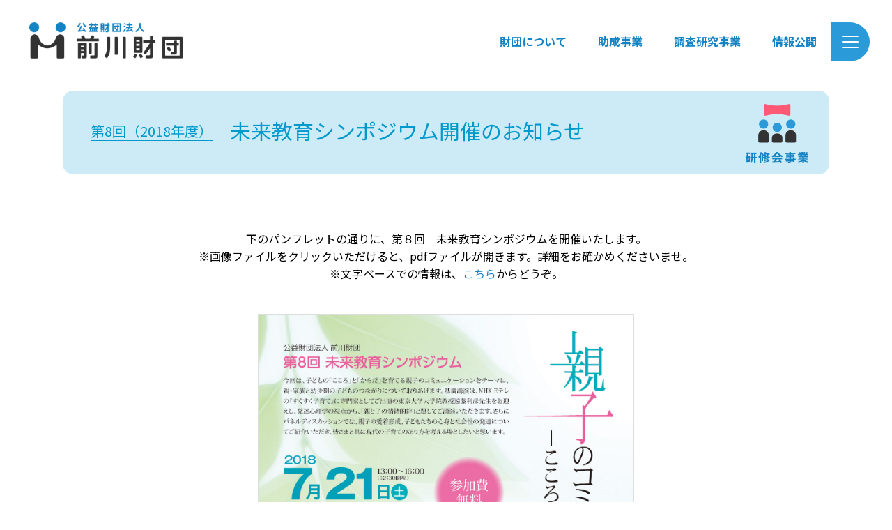

--- FILE ---
content_type: text/html; charset=UTF-8
request_url: https://www.mayekawafoundation.org/seminar/seminar_201807.html
body_size: 33180
content:
<!DOCTYPE html>
<html>
<head>
<meta http-equiv="content-type" content="text/html; charset=UTF-8">
  <meta http-equiv="content-language" content="ja">
  <meta name="description" content="前川財団は、未来をつくる教育の研究と創意に富んだ教育実践を支援する事業を行っております。">
  <title>　第8回（2018年度） | 公益財団法人  前川財団</title>
  <link rel="stylesheet" type="text/css" href="https://www.mayekawafoundation.org/include/css2/reset.css?1768631079" />
  <link rel="stylesheet" type="text/css" href="https://www.mayekawafoundation.org/include/css2/style.css?1768631079" />
  	<link rel="stylesheet" type="text/css" href="https://www.mayekawafoundation.org/include/css2/menu.css?1768631079" />
    
  <meta name="viewport" content="width=device-width,initial-scale=1">
  <link rel="stylesheet" href="https://use.fontawesome.com/releases/v5.5.0/css/all.css" integrity="sha384-B4dIYHKNBt8Bc12p+WXckhzcICo0wtJAoU8YZTY5qE0Id1GSseTk6S+L3BlXeVIU" crossorigin="anonymous">
  <script type="text/javascript" src="https://www.mayekawafoundation.org/include/js2/jquery-3.7.1.min.js"></script>
  <script type="text/javascript" src="https://www.mayekawafoundation.org/include/js2/menu.js?1768631079"></script>
  <script type="text/javascript" src="https://www.mayekawafoundation.org/include/js2/scroll.js?1768631079"></script>
  <script>
  function sub_mit(js1){
    if(js1 == 'page01'){
      if(document.userForm.id.value == ""){
        window.alert('「ユーザーID」が入力されていません');
      }else if(document.userForm.pass.value == ""){
        window.alert('「パスワード」が入力されていません');
      }else{
        document.userForm.fl.value = js1;
        document.userForm.submit();
      }
    }else{
      document.userForm.fl.value = js1;
      document.userForm.submit();
    }
  }
  </script>
  <meta name='robots' content='max-image-preview:large' />
	<style>img:is([sizes="auto" i], [sizes^="auto," i]) { contain-intrinsic-size: 3000px 1500px }</style>
	<link rel='stylesheet' id='wp-block-library-css' href='https://www.mayekawafoundation.org/Cw7NuMsj9e/wp-includes/css/dist/block-library/style.min.css' type='text/css' media='all' />
<style id='classic-theme-styles-inline-css' type='text/css'>
/*! This file is auto-generated */
.wp-block-button__link{color:#fff;background-color:#32373c;border-radius:9999px;box-shadow:none;text-decoration:none;padding:calc(.667em + 2px) calc(1.333em + 2px);font-size:1.125em}.wp-block-file__button{background:#32373c;color:#fff;text-decoration:none}
</style>
<style id='global-styles-inline-css' type='text/css'>
:root{--wp--preset--aspect-ratio--square: 1;--wp--preset--aspect-ratio--4-3: 4/3;--wp--preset--aspect-ratio--3-4: 3/4;--wp--preset--aspect-ratio--3-2: 3/2;--wp--preset--aspect-ratio--2-3: 2/3;--wp--preset--aspect-ratio--16-9: 16/9;--wp--preset--aspect-ratio--9-16: 9/16;--wp--preset--color--black: #000000;--wp--preset--color--cyan-bluish-gray: #abb8c3;--wp--preset--color--white: #ffffff;--wp--preset--color--pale-pink: #f78da7;--wp--preset--color--vivid-red: #cf2e2e;--wp--preset--color--luminous-vivid-orange: #ff6900;--wp--preset--color--luminous-vivid-amber: #fcb900;--wp--preset--color--light-green-cyan: #7bdcb5;--wp--preset--color--vivid-green-cyan: #00d084;--wp--preset--color--pale-cyan-blue: #8ed1fc;--wp--preset--color--vivid-cyan-blue: #0693e3;--wp--preset--color--vivid-purple: #9b51e0;--wp--preset--gradient--vivid-cyan-blue-to-vivid-purple: linear-gradient(135deg,rgba(6,147,227,1) 0%,rgb(155,81,224) 100%);--wp--preset--gradient--light-green-cyan-to-vivid-green-cyan: linear-gradient(135deg,rgb(122,220,180) 0%,rgb(0,208,130) 100%);--wp--preset--gradient--luminous-vivid-amber-to-luminous-vivid-orange: linear-gradient(135deg,rgba(252,185,0,1) 0%,rgba(255,105,0,1) 100%);--wp--preset--gradient--luminous-vivid-orange-to-vivid-red: linear-gradient(135deg,rgba(255,105,0,1) 0%,rgb(207,46,46) 100%);--wp--preset--gradient--very-light-gray-to-cyan-bluish-gray: linear-gradient(135deg,rgb(238,238,238) 0%,rgb(169,184,195) 100%);--wp--preset--gradient--cool-to-warm-spectrum: linear-gradient(135deg,rgb(74,234,220) 0%,rgb(151,120,209) 20%,rgb(207,42,186) 40%,rgb(238,44,130) 60%,rgb(251,105,98) 80%,rgb(254,248,76) 100%);--wp--preset--gradient--blush-light-purple: linear-gradient(135deg,rgb(255,206,236) 0%,rgb(152,150,240) 100%);--wp--preset--gradient--blush-bordeaux: linear-gradient(135deg,rgb(254,205,165) 0%,rgb(254,45,45) 50%,rgb(107,0,62) 100%);--wp--preset--gradient--luminous-dusk: linear-gradient(135deg,rgb(255,203,112) 0%,rgb(199,81,192) 50%,rgb(65,88,208) 100%);--wp--preset--gradient--pale-ocean: linear-gradient(135deg,rgb(255,245,203) 0%,rgb(182,227,212) 50%,rgb(51,167,181) 100%);--wp--preset--gradient--electric-grass: linear-gradient(135deg,rgb(202,248,128) 0%,rgb(113,206,126) 100%);--wp--preset--gradient--midnight: linear-gradient(135deg,rgb(2,3,129) 0%,rgb(40,116,252) 100%);--wp--preset--font-size--small: 13px;--wp--preset--font-size--medium: 20px;--wp--preset--font-size--large: 36px;--wp--preset--font-size--x-large: 42px;--wp--preset--spacing--20: 0.44rem;--wp--preset--spacing--30: 0.67rem;--wp--preset--spacing--40: 1rem;--wp--preset--spacing--50: 1.5rem;--wp--preset--spacing--60: 2.25rem;--wp--preset--spacing--70: 3.38rem;--wp--preset--spacing--80: 5.06rem;--wp--preset--shadow--natural: 6px 6px 9px rgba(0, 0, 0, 0.2);--wp--preset--shadow--deep: 12px 12px 50px rgba(0, 0, 0, 0.4);--wp--preset--shadow--sharp: 6px 6px 0px rgba(0, 0, 0, 0.2);--wp--preset--shadow--outlined: 6px 6px 0px -3px rgba(255, 255, 255, 1), 6px 6px rgba(0, 0, 0, 1);--wp--preset--shadow--crisp: 6px 6px 0px rgba(0, 0, 0, 1);}:where(.is-layout-flex){gap: 0.5em;}:where(.is-layout-grid){gap: 0.5em;}body .is-layout-flex{display: flex;}.is-layout-flex{flex-wrap: wrap;align-items: center;}.is-layout-flex > :is(*, div){margin: 0;}body .is-layout-grid{display: grid;}.is-layout-grid > :is(*, div){margin: 0;}:where(.wp-block-columns.is-layout-flex){gap: 2em;}:where(.wp-block-columns.is-layout-grid){gap: 2em;}:where(.wp-block-post-template.is-layout-flex){gap: 1.25em;}:where(.wp-block-post-template.is-layout-grid){gap: 1.25em;}.has-black-color{color: var(--wp--preset--color--black) !important;}.has-cyan-bluish-gray-color{color: var(--wp--preset--color--cyan-bluish-gray) !important;}.has-white-color{color: var(--wp--preset--color--white) !important;}.has-pale-pink-color{color: var(--wp--preset--color--pale-pink) !important;}.has-vivid-red-color{color: var(--wp--preset--color--vivid-red) !important;}.has-luminous-vivid-orange-color{color: var(--wp--preset--color--luminous-vivid-orange) !important;}.has-luminous-vivid-amber-color{color: var(--wp--preset--color--luminous-vivid-amber) !important;}.has-light-green-cyan-color{color: var(--wp--preset--color--light-green-cyan) !important;}.has-vivid-green-cyan-color{color: var(--wp--preset--color--vivid-green-cyan) !important;}.has-pale-cyan-blue-color{color: var(--wp--preset--color--pale-cyan-blue) !important;}.has-vivid-cyan-blue-color{color: var(--wp--preset--color--vivid-cyan-blue) !important;}.has-vivid-purple-color{color: var(--wp--preset--color--vivid-purple) !important;}.has-black-background-color{background-color: var(--wp--preset--color--black) !important;}.has-cyan-bluish-gray-background-color{background-color: var(--wp--preset--color--cyan-bluish-gray) !important;}.has-white-background-color{background-color: var(--wp--preset--color--white) !important;}.has-pale-pink-background-color{background-color: var(--wp--preset--color--pale-pink) !important;}.has-vivid-red-background-color{background-color: var(--wp--preset--color--vivid-red) !important;}.has-luminous-vivid-orange-background-color{background-color: var(--wp--preset--color--luminous-vivid-orange) !important;}.has-luminous-vivid-amber-background-color{background-color: var(--wp--preset--color--luminous-vivid-amber) !important;}.has-light-green-cyan-background-color{background-color: var(--wp--preset--color--light-green-cyan) !important;}.has-vivid-green-cyan-background-color{background-color: var(--wp--preset--color--vivid-green-cyan) !important;}.has-pale-cyan-blue-background-color{background-color: var(--wp--preset--color--pale-cyan-blue) !important;}.has-vivid-cyan-blue-background-color{background-color: var(--wp--preset--color--vivid-cyan-blue) !important;}.has-vivid-purple-background-color{background-color: var(--wp--preset--color--vivid-purple) !important;}.has-black-border-color{border-color: var(--wp--preset--color--black) !important;}.has-cyan-bluish-gray-border-color{border-color: var(--wp--preset--color--cyan-bluish-gray) !important;}.has-white-border-color{border-color: var(--wp--preset--color--white) !important;}.has-pale-pink-border-color{border-color: var(--wp--preset--color--pale-pink) !important;}.has-vivid-red-border-color{border-color: var(--wp--preset--color--vivid-red) !important;}.has-luminous-vivid-orange-border-color{border-color: var(--wp--preset--color--luminous-vivid-orange) !important;}.has-luminous-vivid-amber-border-color{border-color: var(--wp--preset--color--luminous-vivid-amber) !important;}.has-light-green-cyan-border-color{border-color: var(--wp--preset--color--light-green-cyan) !important;}.has-vivid-green-cyan-border-color{border-color: var(--wp--preset--color--vivid-green-cyan) !important;}.has-pale-cyan-blue-border-color{border-color: var(--wp--preset--color--pale-cyan-blue) !important;}.has-vivid-cyan-blue-border-color{border-color: var(--wp--preset--color--vivid-cyan-blue) !important;}.has-vivid-purple-border-color{border-color: var(--wp--preset--color--vivid-purple) !important;}.has-vivid-cyan-blue-to-vivid-purple-gradient-background{background: var(--wp--preset--gradient--vivid-cyan-blue-to-vivid-purple) !important;}.has-light-green-cyan-to-vivid-green-cyan-gradient-background{background: var(--wp--preset--gradient--light-green-cyan-to-vivid-green-cyan) !important;}.has-luminous-vivid-amber-to-luminous-vivid-orange-gradient-background{background: var(--wp--preset--gradient--luminous-vivid-amber-to-luminous-vivid-orange) !important;}.has-luminous-vivid-orange-to-vivid-red-gradient-background{background: var(--wp--preset--gradient--luminous-vivid-orange-to-vivid-red) !important;}.has-very-light-gray-to-cyan-bluish-gray-gradient-background{background: var(--wp--preset--gradient--very-light-gray-to-cyan-bluish-gray) !important;}.has-cool-to-warm-spectrum-gradient-background{background: var(--wp--preset--gradient--cool-to-warm-spectrum) !important;}.has-blush-light-purple-gradient-background{background: var(--wp--preset--gradient--blush-light-purple) !important;}.has-blush-bordeaux-gradient-background{background: var(--wp--preset--gradient--blush-bordeaux) !important;}.has-luminous-dusk-gradient-background{background: var(--wp--preset--gradient--luminous-dusk) !important;}.has-pale-ocean-gradient-background{background: var(--wp--preset--gradient--pale-ocean) !important;}.has-electric-grass-gradient-background{background: var(--wp--preset--gradient--electric-grass) !important;}.has-midnight-gradient-background{background: var(--wp--preset--gradient--midnight) !important;}.has-small-font-size{font-size: var(--wp--preset--font-size--small) !important;}.has-medium-font-size{font-size: var(--wp--preset--font-size--medium) !important;}.has-large-font-size{font-size: var(--wp--preset--font-size--large) !important;}.has-x-large-font-size{font-size: var(--wp--preset--font-size--x-large) !important;}
:where(.wp-block-post-template.is-layout-flex){gap: 1.25em;}:where(.wp-block-post-template.is-layout-grid){gap: 1.25em;}
:where(.wp-block-columns.is-layout-flex){gap: 2em;}:where(.wp-block-columns.is-layout-grid){gap: 2em;}
:root :where(.wp-block-pullquote){font-size: 1.5em;line-height: 1.6;}
</style>
</head>
<body>
<div id="base" ontouchstart="">
<div id="subwrap">
<div id="subcnt">
<div class="subimg">
</div>
</div>
</div>


<div class="overlay"></div>
<script src="https://code.jquery.com/jquery-3.7.1.min.js" integrity="sha256-/JqT3SQfawRcv/BIHPThkBvs0OEvtFFmqPF/lYI/Cxo=" crossorigin="anonymous"></script>
<script>
	$(function(){
	  $('#hamburger').on('click',function(){
	    $('#hamburger').toggleClass("open");
	    $('.sitemap_area.stone').slideToggle();
	    $('.overlay').fadeToggle( 300 );
	    // 現在のbodyタグのoverflowスタイルを確認
	    if ($("body").css("overflow") === "hidden") {
	      // もしoverflowがhiddenなら、bodyのスタイルを元に戻す
	      $("body").css({ height: "", overflow: "" });
	    } else {
	      // そうでなければ、bodyにheight: 100%とoverflow: hiddenを設定し、スクロールを無効にする
	      $("body").css({ height: "100vh", overflow: "hidden" });
	    }
	  });
	});
</script>
<script>
$(function(){
	 $(".globalnavi li").hover(
    function () {
      // 下にスライドして表示
      // :not(:animated)をすることで連続してマウスオーバーしても連続して動作しなくなる
      $(".submenu_navigation:not(:animated)", this).slideDown();
    },
    // マウスオーバーを外したら上にスライドして非表示になる
    function () {
      $(".submenu_navigation", this).slideUp();
    }
  );
});
</script>
<script>
$(function() {
    var pos = $(".topmenu").offset().top;
    $(window).scroll(function () {
        if ($(this).scrollTop() > pos) {
            $(".topmenu").addClass("fixed");
        } else {
            $(".topmenu").removeClass("fixed");
        }
    });
});
</script>
<div class="topmenu">
	<div class="logo">
		<a href="https://www.mayekawafoundation.org/">
			<h1>
				<img src="https://www.mayekawafoundation.org/include/img2/toplogo.png" alt="前川財団は、未来をつくる教育の基礎研究と創意に富んだ教育研究と実践研究を支援する事業を行っております。">
			</h1>
		</a>
	</div>
	<div class="topmenu_right">
		<nav id="header_nav" class="header">
			<ul class="globalnavi">
				<li>
					<div class="globalnavi_title">
						<a href="https://www.mayekawafoundation.org/./about_us/">
							<span>財団について</span>
						</a>
					</div>
					<div class="submenu_navigation">
						<h2 class="submenu_title">
							財団について
						</h2>
						<ul class='submenu_hide'>
							<li>
								<a href='https://www.mayekawafoundation.org/about_us/overview.html'>
									前川財団の紹介
								</a>
							</li>
							<li>
								<a href='https://www.mayekawafoundation.org/about_us/greeting.html'>
									理事長挨拶
								</a>
							</li>
							<li>
								<a href='https://www.mayekawafoundation.org/about_us/access.html'>
									アクセスマップ
								</a>
							</li>
						</ul>
					</div><!--/.submenu_title-->
				</li>
				<li>
					<div class="globalnavi_title">
						<a href="https://www.mayekawafoundation.org/./grant/">
							<span>助成事業</span>
						</a>
					</div>
					<div class="submenu_navigation">
						<h2 class="submenu_title">
							助成事業
						</h2>
						<ul class='submenu_hide'>
							<li>
								<a href='https://www.mayekawafoundation.org/grant/youkou.html'>
									募集要項
								</a>
							</li>
							<li>
								<a href='https://www.mayekawafoundation.org/grant/senkou_list.html'>
									選考委員
								</a>
							</li>
							<li>
								<a href='https://www.mayekawafoundation.org/grant/app.html'>
									申請
								</a>
							</li>
							<li>
								<a href='https://www.mayekawafoundation.org/grant/kisoku.html'>
									助成金取扱規則
								</a>
							</li>
							<li>
								<a href='https://www.mayekawafoundation.org/grant/section.html'>
									助成金取扱区分表
								</a>
							</li>
							<li>
								<a href='https://www.mayekawafoundation.org/grant/track_record.html'>
									助成実績
								</a>
							</li>
							<li>
								<a href='https://www.mayekawafoundation.org/grant/grant_faq.html'>
									よくあるご質問
								</a>
							</li>
						</ul>
					</div><!--/.submenu_title-->
				</li>
				<li>
					<div class="globalnavi_title">
						<a href="https://www.mayekawafoundation.org/research/about_research.html">
							<span>調査研究事業</span>
						</a>
					</div>
					<div class="submenu_navigation">
						<h2 class="submenu_title">
							調査研究事業
						</h2>
						<ul class="submenu_hide">
							<li>
								<a href="https://www.mayekawafoundation.org/research/about_research.html">
									調査研究事業について
								</a>
							</li>
							<li>
								<a href="https://www.mayekawafoundation.org/research/rsc_plan_list.html">
									調査研究の計画
								</a>
							</li>
							<!-- <li>
								<a href="https://www.mayekawafoundation.org/research/about_research.html#">
									調査研究の成果
								</a>
							</li> -->
						</ul>
					</div><!--/.submenu_title-->
				</li>
				<li>
					<div class="globalnavi_title">
						<a href="https://www.mayekawafoundation.org/./disclosure/">
							<span>情報公開</span>
						</a>
					</div>
					<div class="submenu_navigation">
						<h2 class="submenu_title">
							情報公開
						</h2>
						<ul class='submenu_hide'>
							<li>
								<a href='https://www.mayekawafoundation.org/disclosure/article.html'>
									定款
								</a>
							</li>
							<li>
								<a href='https://www.mayekawafoundation.org/disclosure/list.html'>
									理事・監事・評議員
								</a>
							</li>
							<li>
								<a href='https://www.mayekawafoundation.org/disclosure/kitei.html'>
									役員等に対する報酬等
								</a>
							</li>
							<li>
								<a href='https://www.mayekawafoundation.org/disclosure/zaimu.html'>
									財務諸表等
								</a>
							</li>
							<li>
								<a href='https://www.mayekawafoundation.org/disclosure/plan.html'>
									事業計画・報告
								</a>
							</li>
							<li>
								<a href='https://www.mayekawafoundation.org/disclosure/applicability.html'>
									密接公益法人該当性
								</a>
							</li>
						</ul>
					</div><!--/.submenu_title-->
				</li>
			</ul>
		</nav><!--/#header_nav.header-->
	    <div id="hamburger">
	        <span></span>
	        <span></span>
	        <span></span>
	    </div>
		<div class="sitemap_area stone">
			<div class="flex">
				<div class="mypage_btn">
					<a href="https://www.mayekawafoundation.org/#top_login">
						助成マイページ
					</a>
				</div>
				<div class="top_search">
					<form role="search" method="get" id="searchform" class="searchform" action="https://www.mayekawafoundation.org/">
    <div>
        <label class="screen-reader-text" for="s"></label><!--
    ---><input type="text" value="" name="s" id="s" class="use_icon" placeholder="サイト内検索"/><!--
    ---><button id="searchsubmit"><img src="https://www.mayekawafoundation.org/include/img2/searchbtn.png"></button>
    </div>
</form>
				</div>
			</div>
			<ul id="header-menu">
				<li>
					<a href="https://www.mayekawafoundation.org/./about_us/">
						<span>財団について</span>
					</a>
					<ul class="sub-menu hide">
						<div>
							<li>
								<a href="https://www.mayekawafoundation.org/about_us/overview.html">
									前川財団の紹介
								</a>
							</li>
							<li>
								<a href="https://www.mayekawafoundation.org/about_us/greeting.html">
									理事長挨拶
								</a>
							</li>
							<li>
								<a href="https://www.mayekawafoundation.org/about_us/access.html">
									アクセスマップ
								</a>
							</li>
						</div>
					</ul>
				</li>
				<li>
					<a href="https://www.mayekawafoundation.org/./grant/">
						<span>助成事業</span>
					</a>
					<ul class="sub-menu hide">
						<div>
							<li>
								<a href="https://www.mayekawafoundation.org/grant/youkou.html">
									募集要項
								</a>
							</li>
							<li>
								<a href="https://www.mayekawafoundation.org/grant/senkou_list.html">
									選考委員
								</a>
							</li>
							<li>
								<a href="https://www.mayekawafoundation.org/grant/app.html">
									申請
								</a>
							</li>
							<li>
								<a href="https://www.mayekawafoundation.org/grant/kisoku.html">
									助成金取扱規則
								</a>
							</li>
							<li>
								<a href="https://www.mayekawafoundation.org/grant/section.html">
									助成金取扱区分表
								</a>
							</li>
							<li>
								<a href="https://www.mayekawafoundation.org/grant/track_record.html">
									助成実績
								</a>
							</li>
							<li>
								<a href="https://www.mayekawafoundation.org/grant/grant_faq.html">
									よくあるご質問
								</a>
							</li>
						</div>
					</ul>
				</li>
				<li>
					<a href="https://www.mayekawafoundation.org/research/about_research.html">
						調査研究事業
					</a>
					<ul class="sub-menu">
						<li>
							<a href="https://www.mayekawafoundation.org/research/about_research.html">
								調査研究事業について
							</a>
						</li>
						<li>
							<a href="https://www.mayekawafoundation.org/research/rsc_plan_list.html">
								調査研究の計画
							</a>
						</li>
						<!-- <li>
							<a href="https://www.mayekawafoundation.org/research/about_research.html#">
								調査研究の成果
							</a>
						</li> -->
					</ul>
				</li>
				<li>
					<a href="https://www.mayekawafoundation.org/./disclosure/">
						<span>情報公開</span>
					</a>
					<ul class="sub-menu hide">
						<div>
							<li>
								<a href="https://www.mayekawafoundation.org/disclosure/article.html">
									定款
								</a>
							</li>
							<li>
								<a href="https://www.mayekawafoundation.org/disclosure/list.html">
									理事・監事・評議員
								</a>
							</li>
							<li>
								<a href="https://www.mayekawafoundation.org/disclosure/kitei.html">
									役員等に対する報酬等
								</a>
							</li>
							<li>
								<a href="https://www.mayekawafoundation.org/disclosure/zaimu.html">
									財務諸表等
								</a>
							</li>
							<li>
								<a href="https://www.mayekawafoundation.org/disclosure/plan.html">
									事業計画・報告
								</a>
							</li>
							<li>
								<a href="https://www.mayekawafoundation.org/disclosure/applicability.html">
									密接公益法人該当性
								</a>
							</li>
						</div>
					</ul>
				</li>
				<li>
					<a href="https://www.mayekawafoundation.org/seminar/about_seminar.html">
						これまでの活動
					</a>
					<ul class="sub-menu">
						<li>
							<a href="https://www.mayekawafoundation.org/seminar/about_seminar.html">
								研修会事業について
							</a>
						</li>
						<li>
							<a href="https://www.mayekawafoundation.org/seminar/about_seminar.html#cat1">
								講演集
							</a>
						</li>
						<li>
							<a href="https://www.mayekawafoundation.org/seminar/about_seminar.html#cat2">
								シンポジウム・セミナー
							</a>
						</li>
					</ul>
				</li>
				<li>
					<a>
						その他
					</a>
					<ul class="sub-menu">
						<li>
							<a href="https://www.mayekawafoundation.org/system/">
								助成事業マイページ
							</a>
						</li>
						<li>
							<a href="https://www.mayekawafoundation.org/news/">
								お知らせ
							</a>
						</li>
						<li>
							<a href="https://www.mayekawafoundation.org/other/privacy_policy.html">
								プライバシーポリシー
							</a>
						</li>
						<li>
							<a href="https://www.mayekawafoundation.org/en/about_us.html">
								English Website
							</a>
						</li>
					</ul>
				</li>
			</ul><!--/#header-menu-->
		</div><!--/.sitemap_area-->
	</div><!--/.topmenu_right-->
</div><!--/.topmenu-->


<style>
.titlebox {
    background-image: url(https://www.mayekawafoundation.org/include/img2/header_seminar.png);
}
</style>

<table class="container  ">
<tr>
<td class="main" id="main">
    <div class="mainwrap">
        <!-- main start -->
        <div id="breadcrumb"><ul><li ><a href="https://www.mayekawafoundation.org/" class="home"><span>HOME</span></a></li><li><a href="https://www.mayekawafoundation.org/./seminar/"><span>研修会事業</span></a></li><li><span>　第8回（2018年度）</span></li></ul><div class="clear"></div></div>
        <div class="contents">
            <div class="renewal titlebox">
<h2><span class="title_l">第8回（2018年度）</span>未来教育シンポジウム開催のお知らせ</h2>
</div>

<div class="hide_old titlebox">
<h2>第8回　未来教育シンポジウム開催のお知らせ</h2>
<div class="bottom_line"></div>
</div>

<div class="box seminar">
<p>下のパンフレットの通りに、第８回　未来教育シンポジウムを開催いたします。<br/>
※画像ファイルをクリックいただけると、pdfファイルが開きます。詳細をお確かめくださいませ。<br/>※文字ベースでの情報は、<a href="#seminar">こちら</a>からどうぞ。<br/><br/></p>
<div id="pamphlet">
	<a href="https://www.mayekawafoundation.org/images/2018/04/8th_pamphlet.pdf" target="_blank" rel="noopener">
	<img src="https://www.mayekawafoundation.org/images/2018/04/8th_sympo.jpg" alt="第８回未来教育シンポジウム パンフレット"  />
	</a>
</div>
<table id="seminar" class="tbl">
	<tr><th colspan="2" id="sem_title" class="seminar_title">第8回　未来教育シンポジウム<br />親子のコミュニケーション-こころとからだを育む-</th></tr>
	<tr><td colspan="2" id="sem_end">参加申込受付は、終了しました。</td></tr>
	<tr>
	<th width="100">日時</th>
	<td>2018年7月21日(土)　13:00～16:00</td>
	</tr>
	<tr>
	<th>場所</th>
	<td><strong>清澄庭園内 大正記念館</strong><br />〒135-0024 東京都江東区清澄３丁目３－９　[<a target="_blank" href="https://goo.gl/maps/2gGjyzdMCk52" rel="noopener">地図</a>]</td>
	</tr>
	<tr>
	<th>定員</th>
	<td>100名</td>
	</tr>
	<tr>
	<th>参加費</th>
	<td>無料</td>
	</tr>
	<tr>
	<th>申込方法</th>
	<td>参加申し込みは、WebフォームまたはFAXにてお受けいたします。<br /><span class="dis_link">こちら</span><!-- a href="[weburl]/form/20180721.html">こちら</a -->よりお申込みください。
	<br/>※参加申込書にご記入いただきました個人情報については、セミナーの参加確認のご連絡と、本セミナーの案内に利用します。</td>
	</tr>
	<tr>
	<th>申込締切</th>
	<td>2018年7月13日(金)</td>
	</tr>
	<tr>
	<th>申込宛先</th>
	<td>Webフォーム:<span class="dis_link" style="word-break: break-all;">https://www.mayekawafoundation.org/form/20180721.html</span><!-- a href="[weburl]/form/20180721.html" >[weburl]/form/20180721.html</a -->
<br />FAX 03-5639-1140</td>
	</tr>
</table>
</div>

		</div>
    <!-- main end -->
    </div>
</td>

</tr>
</table>



</div> <!--base-->

<!-- <div id="facebook_rps">
<a href="https://www.facebook.com/mayekawafoundation/"><img src="https://www.mayekawafoundation.org/include/img2/facebook.jpg"></a>
</div> -->
<div class="footer">
	<div class="footer_wrap">
		<div class="footer_logo">
			<div class="flex_start">
<!--				<a href="https://www.mayekawafoundation.org">-->
				<a href="https://www.mayekawafoundation.org">
					<img src="https://www.mayekawafoundation.org/include/img2/toplogo.png" alt="公益法人　前川財団" class="logo">
				</a>
			</div>
		</div>
		<div class="sitemap_wrap">
			<div class="sitemap_area">
				
				<div class="FooterMenu_renewal">
					<ul>
						<li class="rps_off"><a href="https://www.mayekawafoundation.org/./about_us/"><span>財団について</span></a><ul class="sub-menu hide"><div><li><a href="https://www.mayekawafoundation.org/about_us/overview.html">前川財団の紹介</a></li><li><a href="https://www.mayekawafoundation.org/about_us/greeting.html">理事長挨拶</a></li><li><a href="https://www.mayekawafoundation.org/about_us/access.html">アクセスマップ</a></li></div></ul></li>
						<li class="rps_off"><a href="https://www.mayekawafoundation.org/./grant/"><span>助成事業</span></a><ul class="sub-menu hide"><div><li><a href="https://www.mayekawafoundation.org/grant/youkou.html">募集要項</a></li><li><a href="https://www.mayekawafoundation.org/grant/senkou_list.html">選考委員</a></li><li><a href="https://www.mayekawafoundation.org/grant/app.html">申請</a></li><li><a href="https://www.mayekawafoundation.org/grant/kisoku.html">助成金取扱規則</a></li><li><a href="https://www.mayekawafoundation.org/grant/section.html">助成金取扱区分表</a></li><li><a href="https://www.mayekawafoundation.org/grant/track_record.html">助成実績</a></li><li><a href="https://www.mayekawafoundation.org/grant/grant_faq.html">よくあるご質問</a></li></div></ul></li>
						<li class="rps_off"><a href="https://www.mayekawafoundation.org/research/about_research.html">調査研究事業</a>
							<ul class="sub-menu">
								<li><a href="https://www.mayekawafoundation.org/research/about_research.html">調査研究事業について</a></li>
								<li><a href="https://www.mayekawafoundation.org/research/rsc_plan_list.html">調査研究の計画</a></li>
								<!-- <li><a href="https://www.mayekawafoundation.org/research/about_research.html#plan">調査研究の成果</a></li> -->
							</ul>
						</li>
						<li class="rps_off"><a href="https://www.mayekawafoundation.org/./disclosure/"><span>情報公開</span></a><ul class="sub-menu hide"><div><li><a href="https://www.mayekawafoundation.org/disclosure/article.html">定款</a></li><li><a href="https://www.mayekawafoundation.org/disclosure/list.html">理事・監事・評議員</a></li><li><a href="https://www.mayekawafoundation.org/disclosure/kitei.html">役員等に対する報酬等</a></li><li><a href="https://www.mayekawafoundation.org/disclosure/zaimu.html">財務諸表等</a></li><li><a href="https://www.mayekawafoundation.org/disclosure/plan.html">事業計画・報告</a></li><li><a href="https://www.mayekawafoundation.org/disclosure/applicability.html">密接公益法人該当性</a></li></div></ul></li>
						<li class="rps_off"><a href="https://www.mayekawafoundation.org/seminar/about_seminar.html">これまでの活動</a>
							<ul class="sub-menu">
								<li><a href="https://www.mayekawafoundation.org/seminar/about_seminar.html">研修会事業について</a></li>
								<li><a href="https://www.mayekawafoundation.org/seminar/about_seminar.html#cat1">講演集</a></li>
								<li><a href="https://www.mayekawafoundation.org/seminar/about_seminar.html#cat2">シンポジウム・セミナー</a></li>
							</ul>
						</li>
						<li><a class="rps_off">その他</a>
							<ul class="sub-menu">
								<li><a href="https://www.mayekawafoundation.org/#top_login">助成事業マイページ</a></li>
								<li><a href="https://www.mayekawafoundation.org/news/">お知らせ</a></li>
								<li><a href="https://www.mayekawafoundation.org/other/privacy_policy.html">プライバシーポリシー</a></li>
								<li><a href="https://www.mayekawafoundation.org/en/about_us.html">English Website</a></li>
							</ul>
						</li>
						<li>
							<table class="signature">
								<tr>
									<td class="logo">公益財団法人 前川財団</td>
								</tr>
								<tr>
									<td>〒135-0046　東京都江東区牡丹2-4-1<br>
									TEL：03-5639-1140</td>
								</tr>
							</table>

							<div class="btn_contact link_btn">
								<a href="https://www.mayekawafoundation.org/inquiry/inquiry_index.html">
									お問い合わせ
								</a>
							</div>
						</li>
					</ul>
				</div>

				<div class="copyright">Copyright © MAYEKAWA FOUNDATION All Rights Reserved.</div>
			</div>
		</div>
	</div>
</div>

<script type="speculationrules">
{"prefetch":[{"source":"document","where":{"and":[{"href_matches":"\/*"},{"not":{"href_matches":["\/Cw7NuMsj9e\/wp-*.php","\/Cw7NuMsj9e\/wp-admin\/*","\/images\/*","\/Cw7NuMsj9e\/wp-content\/*","\/Cw7NuMsj9e\/wp-content\/plugins\/*","\/Cw7NuMsj9e\/wp-content\/themes\/mayekawa\/*","\/*\\?(.+)"]}},{"not":{"selector_matches":"a[rel~=\"nofollow\"]"}},{"not":{"selector_matches":".no-prefetch, .no-prefetch a"}}]},"eagerness":"conservative"}]}
</script>
<script type="text/javascript" src="https://www.mayekawafoundation.org/include/js/jquery/jquery-migrate.min.js" id="jquery-migrate-js"></script>
</body>
</html>
<!-- footerですよ！ -->

--- FILE ---
content_type: text/css
request_url: https://www.mayekawafoundation.org/include/css2/style.css?1768631079
body_size: 40737
content:
@charset "utf-8";

/*@import url("font.css");*/
@import url('https://fonts.googleapis.com/css2?family=Noto+Sans+JP:wght@300;400;700&display=swap');
body{
    margin: 0px;
    font-family: 'Noto Sans CJK JP',Arial,"メイリオ", Meiryo, "ＭＳ Ｐゴシック", Osaka, "ヒラギノ角ゴ Pro W3", "Hiragino Kaku Gothic Pro", serif;
    font-weight: normal;
	line-height: 1.6em;
}
.clear{
    clear:both;
}
.left {
    float:left;
}
.right{
    float: right;
}

body img {
	/* width: 50%; */
	max-width: 50%;
	height: auto;
}

*, ::after, ::before {
    box-sizing: border-box;
}

input::placeholder, textarea::placeholder {
	color: #8191a6;
}

.hide_old {
	display: none;
}

.rps_on {
	display: none;
}

.footer {
    /* background-color: #005AB3; */
	font-size: 14px;
}

a {
	text-decoration: none;
	color: #000000;
}

.container a:hover, .container a:visited {
	text-decoration: underline;
	color: #000000;
}
.footer a:hover, .footer a:visited {
	text-decoration: underline;
	color: #366480;
}
.link_btn a:hover, .link_btn a:visited,
		.link_btn_l a:hover, .link_btn_l a:visited {
	text-decoration: none;
}
a.btn:hover, .btn:visited {
	text-decoration: none;
}

.mx-auto {
	margin: 0 auto;
}

.flex_start {
    display: flex;
    justify-content: flex-start;
    align-items: center;
}

.comment_blue {
	color: #0099cc;
	margin: 15px 0 15px 0;
}

.link_btn, .link_btn_l {
	width: 280px;
    height: 48px;
    color: #ffffff;
    text-align: center;

    background-repeat: no-repeat;
    background-position: right 20px center;
    background-size: 10px;

	background-color: #2b9ad9;
    border: solid 1px #2b9ad9;
    background-image: url(../img2/ico_circle_w.png);

	font-size: 16px;
    line-height: 43px;
    border-radius: 25px;
    letter-spacing: normal;
}

.link_btn_l {
	width: 550px;
}

.link_btn a, .link_btn_l a {
	color: #ffffff;
	display: block;
}



/* 投稿ページ
------------------------------------------------------------*/
table.container {
    width: 100%;
    border: none;
    border-collapse: collapse;
    position: relative;
    /* z-index: 100; */
	table-layout: fixed;
}
table.container >td{
    border: none;
}

.mainwrap{
    width: 100%;
    max-width : 1100px;
    margin: 0 auto;
}
.main .contents {
    background-color: #fff;
    padding:130px 0px 0px;
    text-align: center;
}
.titlebox{
    position: relative;
	background-color: #cdeaf7;
	color: #0099cc;
	min-height: 120px;
	border-radius: 15px;
}
.titlebox {
    /* background-image: url(../img2/header_grant.png); */
    background-image: url(../img2/header_other.png);
	background-size: 90px;
    background-position: 97% 50%;
    background-repeat: no-repeat;
	margin-bottom: 80px;
}

.title_l{
    font-size: 20px;
    position: relative;
    display: inline-block;
    vertical-align: bottom;
    line-height: 1;
	margin-right: 25px;
	text-align: center;
	text-wrap-mode: nowrap;
}
.title_l::after {
	content: "";
    border-bottom: 1px solid #0099cc;
    padding-bottom: 0;
    left: 1px;
    position: absolute;
    bottom: -4px;
    width: 100%;
}
.titlebox .bottom_line{
	display: none;
}

.titlebox h2 {
	/* position: absolute;
    left: 35px;
	top: 45px;
    font-size: 30px;
    margin: 0; */

    font-size: 30px;
    line-height: 1.5em;
    align-items: center;
    display: flex;
	text-align: left;
    margin: 0 120px 0 0;
	padding: 35px 20px 35px 40px;
}

.box {
    text-align: left;
    padding-bottom: 50px;
}

.box a {
	color: #1483c4;
}

.box a:hover, .box a:visited {
	color: #1483c4;
}

/* PDFの画像
-----------------------------------------*/
.pdf{
	vertical-align: text-bottom;
	margin:0px 5px 0px 0px;
}

/* right  :boxの中で文字を右寄せにするとき
-----------------------------------------*/
#main .box .text_right {
	text-align:right;
}
/* text_center  :boxの中で文字を中央揃えにするとき
-----------------------------------------*/
/* #main .box .text_center {
	text-align:center;
} */
#main .box .text_center {
	text-align: left;
}


/* left  :boxの中で右寄せにするとき
-----------------------------------------*/
#main .box .box_left {
	float:right;
}

/* 募集要項など
------------------------------------------------------------*/
#main table{
    width:100%;
    border: none;
    border-collapse: collapse;
    margin-top: 40px;
}
#main table th {
    background-color:#ffffff;
    vertical-align:top;
    color: #0099cc;
}
#main table td{
    vertical-align:top;
    border-bottom: solid 1px #dae4f0;
    border-top: solid 1px #dae4f0;
	padding: 30px 15px;
}
#main table td h5 {
	color: #0099cc;
	font-size: 16px;
	font-weight: normal;
	margin: 20px 0px 10px;
}
#main table td p {
	margin: 15px 0 15px 0;
}

#main table td h5:first-child{
    margin-top: 0px;
}
#main table td p:first-child{
    margin-top: 0px;
}
#main table td p.small{
    font-size: 90%;
    color: #737373;
    text-indent: -1em;
    margin-left: 1em;
}

/* ログインフォーム
------------------------------------------------------------*/
.login {
	background-color: #d8e2eb;
	width: 100%;
	overflow: hidden;
}

.login .title {
    text-align: left;
    font-weight: bold;
    color: #366480;
}

.login table.loginform input {
    width: 100%;
    height: 48px;
    border-radius: 25px;
    border: 1px solid #ffffff;
    padding: 0 15px;
}

section.top_login {
	color: #fff;
	max-width: 1200px;
	width: 100%;
	text-align: center;
	margin: 0 auto 50px;
}
section.top_login .section_inner {
	padding: 20px 30px;
	background-color: #d8e2eb;
	border-radius: 20px;
}
.top_login_top {
	display: flex;
	justify-content: flex-start;
	align-items: center;
	color: #366480;
	margin-bottom: 24px;
}
.login_heading {
	font-weight: bold;
	position: relative;
	margin-right: 56px;
	font-size: 1.125em;
}

.login_reissue {
	font-size: .875em;
	padding-left: 56px;
	border-left: solid 1px #fff;
	line-height: 1.6em;
}
.login_reissue a {
	color: #366480;
	font-weight: bold;
	text-decoration: underline;
}

.top_login .top_login_form .login_btn a:hover, .top_login .top_login_form .newmember_btn a:hover {
	text-decoration: none;
}
.top_login .top_login_form {
	display: flex;
    justify-content: flex-start;
    align-items: center;
}
.top_login .top_login_form .newmember_outer {
    border-left: solid 1px #fff;
    margin: 0 0 0 15px;
    padding-left: 30px;
}

.top_login .top_login_form div {
	margin-right: 24px;
}
.top_login .top_login_form input {
	height: 48px;
	border-radius: 25px;
	border: 1px solid #ffffff;
	padding: 0 15px;
}
.top_login .top_login_form .login_btn {
	max-width: 180px;
	font-size: .875em;
	text-align: center;
	height: 48px;
	margin-right: 0;
}
.top_login .top_login_form .login_btn a {
	display: block;
	background-color: #333;
	border: solid 1px #333;
	border-radius: 24px;
	background-image: url(../img2/ico_circle_w.png);
	background-repeat: no-repeat;
	background-position: right 20px center;
	background-size: 10px 10px;
	color: #fff;
	line-height: 44px;
	width: 180px;
}
.top_login .top_login_form .login_btn:hover {
	transition: .4s;
}
.top_login .top_login_form .login_btn:hover a {
	color: #333;
	background-image: url(../img2/ico_circle_w_on2.png);
	background-color: #fff;
	transition: .4s;
}
.top_login .top_login_form .newmember_btn {
	max-width: 300px;
	font-size: .875em;
	text-align: center;
	height: 48px;
	margin-right: 0;
}
.newmember_btn a {
	display: block;
	background-color: #333;
	border: solid 1px #333;
	color: #fff;
	line-height: 44px;
	border-radius: 24px;
	background-image: url(../img2/ico_login.png);
	background-repeat: no-repeat;
	background-position: right 10px center;
	background-size: 30px 30px;
	width: 250px;
}
.newmember_btn:hover a {
	background-color: #fff;
	color: #333;
	background-image: url(../img2/ico_login_on.png);
	background-size: 30px 30px;
	transition: .4s;
}

@media only screen and (max-width: 1100px){
	.top_login .top_login_form {
		display: block;
	}
	.top_login .top_login_form input {
		width: 100%;
		padding: 0 15px;
        margin: 15px 0;
	}
	.top_login .top_login_form .login_btn {
		max-width: 300px;
        margin: 30px auto;
	}
	.top_login .top_login_form .login_btn a {
		width: 100%;
		margin: 0 auto;
	}
	.top_login .top_login_form .login_btn a::after {
		content: "";
		border-bottom: 1px solid black;
        padding-bottom: 30px;
	}
	.top_login .top_login_form .newmember_outer {
        border: none;
		max-width: 100%;
        margin: 30px 0;
		padding: 0;
    }
	.top_login .top_login_form .newmember_border {
		border-top: 1px solid rgba(51, 51, 51, 0.2);
	}
	.top_login .top_login_form .newmember_btn {
		max-width: 300px;
		margin: 0 auto;
	}
	.top_login .top_login_form .newmember_btn a {
         width: 100%;
    }
    .top_login .top_login_form div {
    	margin-right: 0;
    }
}
/* フッター
------------------------------------------------------------*/
.footer {
	color: #366480;
	background-color: #d8e2eb;
	padding: 50px 30px 30px 30px;
}
.footer_wrap{
	margin: 0px;
}
.footer_logo .flex_start {
	text-align: center;
	justify-content: center;
	align-items: center;
}

.sitemap_bg {
	width:100%;
}
.sitemap_wrap {
	width: 960px;
	max-width: 100%;
	margin: 0 auto;
	padding: 50px 0px 0 0;
}

.sitemap ul{
	list-style-type: none;
	width: 100%;
	padding-inline-start: 0px;
	color: #009FE4;
	position: relative;
}

.FooterMenu_renewal {
	margin-bottom: 30px;
}

.footer_logo img {
	max-width: 100%;
	width: 50%;
}

.sitemap_area ul {
	list-style-type: none; /* デフォルトのリストスタイルを削除 */
	padding: 0;
	margin: 0;
	display: flex; /* フレックスボックスを使用 */
	flex-wrap: wrap; /* リストアイテムを折り返す */
}

.sitemap_area ul > li {
	width: 30%;
	box-sizing: border-box; /* パディングとボーダーを含めたボックスサイズ */
	padding: 10px;
	margin: 0 auto;
}

.sitemap_area ul > li > a {
	display: block;
	padding: 0px;
	text-decoration: none;
}

.sitemap_area ul > li > a:first-child {
	border-bottom: 1px solid #366480;
	text-align: center;
	font-weight: bold;
	padding: 5px;
}

.sitemap_area  a {
	color: #366480;
}

.sitemap_area  a:visited {
	color: #366480;
}

.sitemap_area ul .sub-menu {
	margin-top: 10px; /* ネストされたリストの上部マージン */
	padding-left: 20px; /* ネストされたリストの左側マージン */
}

.sitemap_area ul .sub-menu li {
	width: auto; /* 2階層目はデフォルトの幅で表示 */
	box-sizing: border-box;
}
.sitemap_area ul .sub-menu li {
	padding: 0 0 5px 0;
	width: 100%;
}
.sitemap_area ul .sub-menu li a {
	border: none;
	font-size: 14px;
	font-weight: normal;
	text-align: left;
	position: relative;
	padding: 0px 10px 0px 17px;
}
.sitemap_area ul .sub-menu li a::before {
	display: block;
	content: "";
	position: absolute;
	top: 10px;
	left: 0px;
	width: 8px;
	height: 1px;
	background-color: #333333;
}
.footer .signature {
	font-size: 14px;
	margin-bottom: 30px;
}
.footer .signature .logo {
	font-size: 16px;
	padding-bottom: 20px;
}
.btn_contact {
	max-width: 280px;
	width: 100%;
	height: 48px;
	color: #ffffff;
	text-align: center;
	background-repeat: no-repeat;
	background-position: right 20px center;
	background-size: 10px;
	background-color: #d8e2eb;
	border: solid 1px #366480;
	background-image: url(../img2/ico_circle_r.png);
	font-size: 16px;
	line-height: 43px;
	border-radius: 25px;
	letter-spacing: normal;
}
.btn_contact:hover {
	background-color: #fff;
	transition: .4s;
	background-image: url(../img2/ico_circle_r_on.png);
	background-repeat: no-repeat;
}
#facebook_rps{
	display: none;
}
.footer .copyright{
	text-align: center;
	vertical-align: bottom;
	font-size: 14px;
	letter-spacing: 1px;
}
.main .contents {
	overflow: hidden;
}
table.container td.main{
	width: 90%;
	margin: 0 auto;
	vertical-align: top;
	/* z-index: 100; */
}
table.container td.sidebar {
	background-color: #fff;
	width: 280px;
	vertical-align: top;
	padding: 0px;
}

/* 募集要項などの表
------------------------------------------------------------*/
#main .tbl u {
	text-decoration: none;
}

#main .tbl th {
	width: 190px;
	padding: 40px 25px;
	border-top: solid 2px #0099cc;
	border-bottom: solid 2px #0099cc;
}
#main .tbl tr:first-child th {
	border-top: solid 2px #0099cc;
}
#main .tbl tr:last-child th {
	border-bottom: solid 2px #0099cc;
}
#main .tbl td{
	padding: 40px 30px 40px 70px;
}
#main .wrapper20 {
	padding: 0 30px 30px 30px;
}

#main .tbl .simple th {
	background-color: #e1f0f7;
	padding: 15px 20px;
	text-align: center;
	color: #0099cc;
	font-weight: normal;
}

#main .tbl .simple tr:first-child th {
	border: 1px solid #e1f0f7;
}

#main .tbl .simple th:nth-child(2) {
	border: 1px solid #dae4f0;
	background-color: #dae4f0;
}
#main .tbl .simple td {
	border: none;
	border-left: 1px solid #dae4f0;
	border-right: 1px solid #dae4f0;
	padding: 2px 20px;
}
/* #main .tbl .simple tr:nth-child(3) td {
	padding-top: 20px;
} */
#main .tbl .simple tr:last-child td {
	border-bottom: 1px solid #dae4f0;
	padding-bottom: 20px;
}
#main .tbl .simple2 td {
	border: 1px solid #dae4f0;
	vertical-align: middle;
	padding: 20px;
}
#main .tbl .simple2 td:first-child {
	color: #0099cc;
	min-height: 60px;
	vertical-align: top;
	padding: 20px 15px;
}

/* 申請分野の区分用 */
.tbl_blue {
	display: flex;
	flex-wrap: wrap;
	margin-bottom: 30px;
}

.tbl_blue .row {
	display: flex;
	width: 100%;
}

.tbl_blue .cell {
	width: 50%;
	padding: 10px;
	box-sizing: border-box;

	text-align: left;
	width: 50%;
	border: 1px solid #dae4f0;
	padding: 20px;
}

.tbl_blue .cell1 {
	border-right: none;
}
.tbl_blue .cell1, .tbl_blue .cell2 {
	border-top: none;
}

.tbl_blue .catch {
	background-color: #dae4f0;
	border: none;
	color: #0099cc;
}

.tbl_blue .catch1 {
	background-color: #e1f0f7;
	border-bottom: solid 1px #e1f0f7;
	color: #0099cc;
}

.tbl_blue .cell span {
	font-weight: bold;
	font-size: 20px;
}



/* 助成実績
-----------------------------------------*/
#main table.track_record {
	width: 100%;
}
#main table.track_record th {
	width: 25%;
	padding: 5px 15px;
}
#main table.track_record td:first-child {
	color: #0099cc;
	font-size: 20px;
}
#main table.track_record td:last-child a {
	color: #ff5975;
	position: relative;
	padding-left: 35px;
}
#main table.track_record td:last-child a::before{
	content: url('../img2/ico_pdf.png');
	position: absolute;
	margin-left: -35px;
}

/* よくあるご質問、助成事業登録Ｑ＆Ａ
------------------------------------------------------------*/
.tbl_qa {
	margin-bottom: 60px;
}

.qa_cat {
	display: flex;
	align-items: center; /* 垂直中心 */
	justify-content: center; /* 水平中心 */
	margin-bottom: 60px;
	color: #1483c4;
}
.qa_cat:before, .qa_cat:after {
	border-color: #1483c4;
	border-top: 1px solid;
	content: "";
	width: 3em; /* 線の長さ */
}
.qa_cat:before {
	margin-right: 1em; /* 文字の右隣 */
}
.qa_cat:after {
	margin-left: 1em; /* 文字の左隣 */
}


.cat_title {
	display: flex;
	align-items: center;
	justify-content: center;
	color: #1483c4;
	margin: 60px 0 30px 0;
}

.cat_title_text {
	padding: 10px 20px;
	border: 2px solid #1483c4;
	margin: 0;
	font-size: 24px;
	border-radius: 8px;
}

.line {
	flex-grow: 1;
	height: 2px;
	background-color: #1483c4;
}


.qa-container {
	display: flex;
	flex-wrap: wrap;
	gap: 20px 10px;
	justify-content: space-between;
	margin-bottom: 60px;
}

.qa-container a {
	width: calc(50% - 5px);
	display: flex;
	align-items: center;
}

.qa-container img {
	width: 40px;
	margin: 0 15px;
}

.qa_q {
	position: relative;
	color: #1483c4;
	background-color: #e3f1f7;
	max-width: 70%;
	border-radius: 15px;
	font-size: 20px;
	width: fit-content;  /* この行を追加 */
	padding: 15px 25px;
	margin: 0px auto 20px 100px;
}

.qa_q::before {
	content: '';
	position: absolute;
	left: -18px;
	top: 2px;
	width: 18px;
	height: 30px;
	border-radius: 0 0 0 15px;
	box-shadow: -3px -15px 0 -7px #e3f1f7 inset;
}

.qa_q::after {
	content: '';
	position: absolute;
	width: 56px;
	height: 56px;
	left: -100px;
	top: 25px;
	transform: translateY(-50%);
	background-image: url(../img2/ico_qa_q.png);
	background-size: cover;
	background-position: center;
	border-radius: 50%;
}

.qa_a {
	position: relative;
	background-color: #fcedf0;
	max-width: 70%;
	width: fit-content;
	margin: 20px 100px 45px auto;
	padding: 15px 25px;
	border-radius: 15px;
	font-size: 16px;
}

.qa_a::before {
	content: '';
	position: absolute;
	right: -18px;
	top: 2px;
	width: 18px;
	height: 30px;
	border-radius: 0 0 15px 0;
	box-shadow: 3px -15px 0 -7px #fcedf0 inset;
}

.qa_a::after {
	content: '';
	position: absolute;
	width: 56px;
	height: 56px;
	right: -100px;
	top: 25px;
	transform: translateY(-50%);
	background-image: url(../img2/ico_qa_a.png);
	background-size: cover;
	background-position: center;
	border-radius: 50%;
}

/*
* 助成申請 ログインフォーム
*/
#main .loginform .login_btn {
	display: block;
	background-color: #333;
	border: solid 1px #333;
	border-radius: 24px;
	background-image: url(../img2/ico_circle_w.png);
	background-repeat: no-repeat;
	background-position: right 20px center;
	background-size: 10px 10px;
	color: #fff;
	line-height: 44px;
	width: 180px;
	text-align: center;
}
#main .loginform a.regist_btn {
	display: block;
	background-color: #333;
	border: solid 1px #333;
	color: #fff;
	line-height: 44px;
	border-radius: 24px;
	background-image: url(../img2/ico_login.png);
	background-repeat: no-repeat;
	background-position: right 10px center;
	background-size: 30px 30px;
	width: 250px;
	text-align: center;
}
.login_forget {
	display: inline-block;
	font-size: 14px;
	font-weight: normal;
	border-left: 1px solid gray;
	line-height: 1;
	padding-left: 60px;
}
.login_forget a {
	color: #366480;
	text-decoration: underline;
	font-weight: bold;
}
.login .comment {
	text-align: center;
	width: 100%;
	margin-bottom: 15px;
}

/*
* 講演集
*/
.kouen_list_box {
	margin: 0 auto;
	max-width: 90%;
}
.kouen_list_box p {
	margin: 45px auto 30px;
}
.kouen_list {
	display: flex;
	flex-wrap: wrap;
	justify-content: flex-start;
	margin: 0 auto 60px auto;
}

.kouen_list div{
	width: 27%;
	min-width: 260px;
	margin: 30px auto;
}

.link_btn.btn_w {
	background-image: url(../img2/ico_circle_w_on3.png);
	background-color: #ffffff;
	background-size: 10px;
	text-align: center;
	color: #2b9ad9;
	display: inline-block;
	margin: 15px 30px;
}
.link_btn.btn_w a {
	color: #2b9ad9;
	vertical-align: middle;
}

.link_btn.btn_w:hover {
	background-color: #2b9ad9;
	background-image: url(../img2/ico_circle_w.png);
	transition: .4s;
	color: #ffffff;
}

.link_btn.btn_w:hover a {
	color: #ffffff;
}

/* 調査研究事業
------------------------------------------------------------*/
.btn_list {
	display: flex;
	flex-wrap: wrap;
	justify-content: flex-start;
	margin: 0 auto;
}

.btn_list div{
	width: 27%;
	min-width: 260px;
	margin: 30px auto;
}

.research_list {
	width: 100%;
}

#main table.research_list td:first-child {
    /* color: #0099cc; */
    /* font-size: 20px; */
	width: 120px;
}

/* NEWS一覧
------------------------------------------------------------*/
#main table.news_table  {
	width: 100%;
	max-width: 730px;
	margin: 30px auto;
}
#main table.news_table td {
	border: none;
	padding: 10px;
}

.news_container .main .contents h2 {
	position: relative;
	display: flex;
	background-color: #cdeaf7;
	color: #0099cc;
	min-height: 120px;
	border-radius: 15px;
	font-size: 30px;
	line-height: 1.5em;
	align-items: center;
	text-align: left;
	margin-bottom: 60px;
	padding: 35px 20px 35px 40px;
}

/* メインメニュー　PC用
------------------------------------------------------------*/
@media only screen and (min-width: 801px) , print {


    /* 名簿
    -----------------------------------------*/
    #main table.meibo {
        width: 100% !important;
		margin: 60px 0 60px 0;
    }
    #main table.meibo th {
		padding: 5px 15px;
	}
    #main table.meibo th:first-child {
        width: 20% !important;
    }
    #main table.meibo th:nth-child(2) {
        width: 30% !important;
    }

    /*検索フォーム*/
    #searchmenu {
        position: absolute;
        top: 0px;
        left: 0px;
        height: 90px;
        width: 100%;
        z-index: 400;
    }

    /* ログインフォーム
    ------------------------------------------------------------*/
    .login {
		max-width: 1100px;
        width: 100%;
        text-align: left;
		border-radius: 20px;
        margin: 60px auto;
    }
    .login .title {
		font-size: 18px;
        padding: 15px 30px;
    }
	.login_title {
		display: inline-block;
		padding-right: 60px;
	}
	#main .loginform {
		margin: 0 0 15px 0;
	}
	#main .loginform td {
		padding: 0px 15px;
	}

	/* .login .comment a{
		text-decoration: underline;
	} */

    /* .login table.loginform {
        width:800px !important;
        margin: 20px auto !important;
	} */
	/* .login table.loginform {
		margin: 0px 15px 20px 15px;
	} */
    /* .login table.loginform td {
        width:190px !important;
        padding: 0 0 0 20px !important;
    }
    .login table.loginform td:first-child{
        padding-left: 0px !important;
    } */
    /* .login table.loginform a {
        display: inline-block;
        height: 30px;
    } */
    /* .login  input{
        width:170px;
        height:30px;
        margin-left: 10px;
        padding: 0 5px;
    }
    .login a.btn {
        width: 100%;
        height: 28px;
        padding-top: 3px;
    } */

    /* 講演集
    ------------------------------------------------------------*/
    #main table.book_mouji {
        margin: 0px;
    }
    #main table.book_mouji td {
        padding: 3px 0px;
        border: none;
    }
    #main table.book_mouji td:last-child {
        min-width: 140px;
        width: 20%;
    }
    #main table.book_mouji_name td:last-child {
        width: 50%;
    }

    /* 役員等に対する報酬
    ------------------------------------------------------------*/
    #main table.hosyu {
        width:100%;
        margin: 0px;
    }
    #main table.hosyu th{
        border-bottom:none;
        border:1px solid #dae4f0;
        background:#e1f0f7;
        padding: 5px 10px;
        text-align: center;
        color: #0099cc;
    }
    #main table.hosyu td{
        border:1px solid #dae4f0;
        padding: 5px 10px;
    }
    #main table.hosyu th:first-child{
        width: 30%;
    }
    #main table.hosyu th:last-child{
        width: 20%;
    }
    #main table.hosyu td:last-child{
        text-align: center;
    }

    /* 財務諸表等
    ------------------------------------------------------------*/
	.simple .top_date {
		margin-top: 0px;
		margin-bottom: 10px;
	}

	/* 財務諸表等
    ------------------------------------------------------------*/
    #main table.minutes{
        width: 100%;
    }
    #main table.minutes th{
        width: 40%;
    }
    #main table.minutes td > span {
        width: 100%;
        display: inline-block;
    }
    #main table.minutes td > span > a{
        float: right;
    }

}

/* 印刷対応
------------------------------------------------------------*/
@media print {
    /* 募集要項などの表
    ------------------------------------------------------------*/
    #main table th {
        padding: 30px 10px;
    }
    #main table td{
        padding: 30px 10px;
    }
    .header ul.menu li.dropdown ul.sub-menu{
        display: none !important;
    }
}

/* レスポンシブ対応
------------------------------------------------------------*/
@media only screen and (min-width: 1101px){
	/* 財務諸表等
	------------------------------------------------------------*/
    #main div.minutes {
        width: 50%;
        float: left;
        padding-bottom: 50px;
    }
}
@media only screen and (max-width: 1100px){

	/* 財務諸表等
	------------------------------------------------------------*/
	#main div.minutes {
        width: 100%;
    }

    section.top_login {
		max-width: 800px;
    }
}



/* サイドバー
-----------------------------------------*/
div.sidename{
    background-color: #0A3866;
    text-align: center;
    padding: 25px 0px;
    color: #fff;
    font-size: 20px;
}
ul.sidemenu{
    list-style-type: none;
    padding-inline-start: 0px;
    margin: 0px;
}
ul.sidemenu_up{
    position: relative;
    z-index: 310;
}
ul.sidemenu li{
    background-image: url('../img/menu_arrow_right.png');
    background-position-x: right;
    background-position-y: center;
}
ul.sidemenu >li{
    width: 100%;
    border-bottom: solid 1px #B3B3B3;
    text-align: left;
    overflow: hidden;
    color: #005AB3;
    font-weight: bold;
    background-repeat: no-repeat;
}
ul.sidemenu >li a{
    width: 100%;
    display: inline-block;
    text-decoration: none;
    padding: 20px 0px;
    color: #000;
}
ul.sidemenu >li a:hover{
    background-color: rgba(0,0,0,0.3);
}
ul.sidemenu >li.current a{
    color: #005AB3;
}
ul.sidemenu >li a span{
    margin-left: 20px;
}
/* breadcrumb
------------------------------------------------------------*/
#breadcrumb{
    padding: 15px 0px;
	display: none;
}
#breadcrumb ul{
    list-style-type: none;
    padding-inline-start: 0px;
}
#breadcrumb ul li{
    float: left;
    background-image: url('../img/bread_bg.png');
    background-repeat: no-repeat;
    background-position: left center;
    padding-left: 15px;
    padding-right: 10px;
}
#breadcrumb ul li:first-child{
    background-image: none;
    padding-left: 0px;
}
#breadcrumb ul li a{
    text-decoration: none;
    color: #0A3866;
    font-weight: bold;
}
/*

h2 {
    color:#1483c4;
    padding-bottom: 15px;
    display: inline-block;
    font-size: 30px;
    margin: 10px 0 0;
}
h3{
    background-color: #005AB3;
    padding: 15px 10px;
    color: #fff;
}
h4{
    font-size: 100%;
    color: #005AB3;
    padding: 0px;
    margin: 20px 0px 10px;
}
h5{
    font-size: 100%;
    color: #005AB3;
    padding: 0px;
    margin: 20px 0px 10px;
}
*/
h4{
    font-size: 18px;
    color: #1483c4;
    padding: 0px;
    margin: 30px 0px 10px;
}
h5{
    font-size: 100%;
    color: #1483c4;
    padding: 0px;
    margin: 20px 0px 10px;
}


/* ダウンロードBOX
-----------------------------------------*/
/* .download {
    padding: 20px;
    border : solid 3px #0A3866;
    width: 80%;
    margin: 30px auto 0px;
} */
/* .download a{
    color: #0A3866;
    vertical-align: middle;
} */
.download img{
    /* vertical-align: middle; */
	display: none;
}

.link_btn.download, .link_btn_l.download {
	background-image: url(../img2/ico_download.png);
    background-color: #ffffff;
    background-size: 20px;
	text-align: center;
    margin: 60px auto 0;
	color: #2b9ad9;
}

.link_btn.download a, .link_btn_l.download a {
	color: #2b9ad9;
	vertical-align: middle;
}

.link_btn.download:hover, .link_btn_l.download:hover {
	background-color: #2b9ad9;
	background-image: url(../img2/ico_download_on.png);
	transition: .4s;
	color: #ffffff;
}

.link_btn.download:hover a, .link_btn_l.download:hover a {
	color: #ffffff;
}



/* シンポジウム
-----------------------------------------*/
/* div.seminar{
    padding-top: 20px;
} */
div.seminar > p {
    text-align: center;
    margin: 20px 30px ;
}
#pamphlet,#sem_title,#sem_end{text-align:center;}
#pamphlet img{border:1px solid #DDD; width:90%; max-width:540px;}
#sem_end{color:#CF0000;font-weight:bold;font-size:120%;}
div.seminar img {
    width: 90%;
    max-width: 538px;
}
#main .seminar .seminar_title {
	background-color: #e1f0f7;
	color: #1483c4;
	font-size: 18px;
	text-align: center;
}
.seminar .dis_link {
	color: #a8a7a7;
	word-break: break-all;
}

/* 財団概要
-----------------------------------------*/
.simple{
    width:80%;
    margin: 0px auto;
    padding: 30px 0px;
    line-height:2em;
}

/* 講演集
------------------------------------------------------------*/
.book_img {
    text-align: center;
}
.book_img img{
    width: 100%;
    max-width:200px;
}

/* 募集要項
------------------------------------------------------------*/
div.category {
    display: inline-block;
    border: solid 3px #0099cc;
	border-radius: 10px;
    padding: 10px 20px;
    color: #0099cc;
    font-size: 20px;
}


/* 定款　設立者
------------------------------------------------------------*/
#main table.seturitu {
    width:80%;
    margin: 0 30px;
    max-width: 360px;
}
#main table.seturitu th{
    width: 50px;
    background-color: unset;
    color: #000;
    font-weight: bold;
    padding: 5px;
}
#main table.seturitu td{
    text-align:left;
    padding: 5px;
    border: none;
}

#main .wrapper20 h3{
	display: inline-block;
    border: solid 3px #0099cc;
    border-radius: 10px;
    padding: 10px 20px;
    color: #0099cc;
    font-size: 20px;
	margin: 45px 0 15px 0;
}

#main .wrapper20 h3:first-child {
	margin-top: 0;
}

#main .wrapper20 h4{
	margin: 15px 0px;
}

/* プライバシーポリシー
------------------------------------------------------------*/
#main .privacy h3{
	margin: 15px 0 15px 0;
}

#main .privacy p{
	margin: 15px 0 30px 0;
}


/* 財務諸表等
------------------------------------------------------------*/
#main ul.zaimu{
    list-style-type: none;
    margin: 0px;
}
#main ul.zaimu li{
    padding: 5px 0px;
	padding-left: 35px;
}
#main ul.zaimu li a::before{
	content: url(../img2/ico_pdf.png);
	position: absolute;
	margin-left: -35px;
}

/* お問い合わせ
------------------------------------------------------------*/
#main .tbl.inquiry th {
    width: 220px;
}

.btn_box {
	text-align: center;
}

.btn_box input {
	padding: 0;
}

.btn_confirm, .btn_submit, .btn_back, .btn_toppage {
    position: relative;
    background-color: #ffffff;
	background-image: url(../img2/ico_circle_w_on3.png);
    background-repeat: no-repeat;
    background-position: right 13px center;
    background-size: 8px 8px;
    width: 240px;
    height: 46px;
    /* font-weight: bold; */
    font-size: 16px;
    letter-spacing: 2px;
    /* border: 2px solid #268ffa; */
    border: 1px solid #2b9ad9;
    border-radius: 25px;
    color: #2b9ad9;
    text-align: center;
    /* margin: 48px auto; */
	margin: 30px 10px 0;
}

.btn_submit, .btn_back {
	/* margin: 48px 10px; */
    margin: 30px 10px 0;
}

.btn_submit {
	background-image: url(../img2/ico_circle_w.png);
    background-color: #2b9ad9;
    color: #ffffff;
}

.btn_confirm:hover, .btn_submit:hover, .btn_back:hover, .btn_toppage:hover {
	background-image: url(../img2/ico_circle_w.png);
    background-color: #2b9ad9;
    color: #ffffff;
    transition: .4s;
}

.btn_submit:hover {
	background-image: url(../img2/ico_circle_w_on3.png);
	background-color: #ffffff;
	border: 1px solid #2b9ad9;
	color: #2b9ad9;
}

/* 助成申請方法
------------------------------------------------------------*/
.sinsei_img img {
	max-width: 120px !important;
}
.sinsei_step img {
	max-width: 120px !important;
}



/* レスポンシブ対応
------------------------------------------------------------*/
@media only screen and (max-width: 800px){
    /*
	* トップページ
	*/

	.rps_off {
		display: none;
	}

	.rps_on {
		display: block;
	}

	section.top_login {
        width: 100%;
    }

	section.top_login .section_inner {
		width: 100%;
		border-radius: 0;
		margin: 0;
	}

	.top_login_top {
		display: block;
	}

	.login_heading {
		font-size: 22px;
		margin: 30px 0;
	}

	.login_reissue {
		padding: 0;
        border: none;
		margin-bottom: 30px;
	}


	/* news */
	.news_header {
		margin-bottom: 45px;
	}

	ol.news_table li:last-child {
		padding: 0;
	}

	ol.news_table li:last-child .news_box {
		display: block;
	}

	ol.news_table li:last-child .news_table_thumbnail {
		display: none;
	}

	ol.news_table li:last-child .news_box .news_table_right_top {
        width: 100%;
		display: flex;
		justify-content: center;
		margin: 0 auto;
		padding: 30px 0;
	}

	.simple {
		width: 100%;
		word-break: break-all;
	}

	#main .tbl .simple th {
		background-color: #e1f0f7;
		padding: 15px 20px;
		text-align: center;
		color: #0099cc;
		font-weight: normal;
	}

	#main .tbl .simple tr:first-child th {
		border: 1px solid #e1f0f7;
	}

	#main .tbl .simple th:nth-child(2) {
		border: 1px solid #dae4f0;
		background-color: #dae4f0;
	}
	#main .tbl .simple td {
		border: none;
		border-left: 1px solid #dae4f0;
		border-right: 1px solid #dae4f0;
		padding: 2px 20px;
	}
	/* #main .tbl .simple tr:nth-child(3) td {
		padding-top: 20px;
	} */
	#main .tbl .simple tr:last-child td {
		border-bottom: 1px solid #dae4f0;
		padding-bottom: 20px;
	}

	#main .tbl .simple2 td {
		border: 1px solid #dae4f0;
	}

	#main .tbl .simple2 td {
		width: 100%;
        display: block;
		padding: 15px;
	}
	#main .tbl .simple2 td:first-child {
		border-bottom: none;
	}

	.tbl_blue {
		display: flex;
		flex-direction: column;
	}

	.tbl_blue .row {
		display: contents;
	}

	.tbl_blue .cell {
		width: 100%;
	}

	.tbl_blue .row:first-child .cell:first-child {
		order: 0;
	}

	.tbl_blue .row:first-child .cell:last-child {
		order: 2;
	}

	.tbl_blue .row:last-child .cell:first-child {
		order: 1;
	}

	.tbl_blue .row:last-child .cell:last-child {
		order: 3;
	}


    .sitemap_bg {
        display: none;
    }
    #facebook_rps{
		width: 100%;
        text-align: center;
		margin-bottom: 60px;
    }
    #facebook_rps img{
        width: 100%;
    }

    .footer {
		padding: 60px 30px 15px;
    }
    .footer_wrap{
        max-width: 100%;
        margin: 0px auto;
    }
    .footer .signature {
		width: 100%;
		margin-top: 30px;
    }
    .footer .signature td{
        display: block;
        width: 100%;
    }

	.footer_logo img {
		max-width: 240px;
        width: 100%;
        padding: 0 30px;
	}

	.sitemap_wrap {
		padding: 30px 0px 0 0;
	}

	.sitemap_area ul .sub-menu {
		padding-left: 0px;
	}

	.sitemap_area ul > li {
		width: 100%;
		max-width: 300px;
	}

	.sitemap_area ul > li > a.rps_off {
		display: none;
	}

	.footer .copyright {
		font-size: 12px;
	}

    table.container td.sidebar {
        display: none;
    }

    /* 名簿
    -----------------------------------------*/
	#main table.meibo {
		margin: 40px 0 60px 0;
	}

	#main table.meibo th {
        display: none;
    }

    #main table.meibo td {
		width: 100%;
        display: block;
		border-top: none;
		border-bottom: none;
		padding: 15px 10px 5px 10px;
    }
    #main table.meibo td:last-child {
		border-bottom: solid 1px #dae4f0;
		padding: 5px 10px 15px 10px;
    }
	#main table.meibo td.type {
        background-color: #e3f1f7;
        vertical-align: top;
        color: #2b9ad9;
        padding: 15px 10px 15px 10px;
	}


    /* 助成実績
    -----------------------------------------*/
	#main table.track_record {
		width: 100%;
	}

	#main table.track_record tr {
		display: grid;
		grid-template-columns: repeat(3, 1fr);
		grid-template-rows: auto auto;
	}

	#main table.track_record th {
		padding: 5px 0;
	}

	#main table.track_record td {
		border-bottom: none;
		padding: 15px 0;
	}

	#main table.track_record th:nth-child(1),
	#main table.track_record th:nth-child(2),
	#main table.track_record th:nth-child(3) {
		grid-row: 1;
	}

	#main table.track_record th:nth-child(1) {
		min-width: 170px;
	}

	#main table.track_record th:nth-child(2),
	#main table.track_record th:nth-child(3) {
		text-align: right;
		min-width: 100%;
	}

	#main table.track_record th:nth-child(4) {
		grid-column: 1 / -1;
		grid-row: 2;
	}

	#main table.track_record td:nth-child(1),
	#main table.track_record td:nth-child(2),
	#main table.track_record td:nth-child(3) {
		grid-row: 1;
	}

	#main table.track_record td:nth-child(2),
	#main table.track_record td:nth-child(3) {
		text-align: right;
		min-width: 60px;
	}

	#main table.track_record td:nth-child(1) {
		color: #1483c4;
		font-size: 18px;
		min-width: 170px;
	}

	#main table.track_record td:nth-child(4) {
		grid-column: 1 / -1;
		grid-row: 2;
		border-top: none;
		padding-bottom: 25px;
	}

	/*
	* よくあるご質問
	*/
	.qa-container a {
		width: 100%;
	}

	.qa_q {
		font-size: 16px;
		max-width: 75%;
        margin: 0px auto 20px 60px;
	}

	.qa_a {
		font-size: 14px;
		max-width: 75%;
        margin: 20px 60px 45px auto;
	}

	.qa_q::after, .qa_a::after {
		width: 40px;
		height: 40px;
		right: -60px;
	}

	.qa_q::after {
		left: -60px;
	}

	.qa_q::before {
		left: -18px;
	}

    /* ログインフォーム
    ------------------------------------------------------------*/
    .login {
        margin: 30px 0px;
		border-radius: 20px;
		padding: 30px;
		margin: 60px auto 0;
    }
    .login .title {
        width: 100%;
        font-size: 20px;
	}
	#main .login table.loginform td {
		display: block;
		width:100%;
		padding: 10px 0px;
		text-align: center;
	}
	#main .loginform {
		margin: 30px 0;
	}
	#main .loginform .login_btn {
		max-width: 250px;
        margin: 0 auto;
        width: 100%;
	}
	#main .loginform a.regist_btn {
		max-width: 250px;
        margin: 0 auto;
        width: 100%;
	}
    .login  input{
        width:95%;
        height:30px;
        padding: 0 5px;
    }

	.login .comment {
		text-align: left;
	}

	.link_btn.download, .link_btn_l.download {
		width: 100%;
		max-width: 280px;
	}

	.link_btn_l.download {
		max-width: 100%;
		height: auto;
		line-height: 1em;
        padding: 15px 50px 15px 15px;
	}



	/*
	* サブページ
	*/
	.container .main {
		padding: 0 15px;
	}

	.titlebox h2 {
		flex-direction: column;
		align-items: flex-start;
        font-size: 20px;
        padding: 30px 0px 30px 20px;
		margin: 0 80px 0 0;
	}

	.titlebox h2 .title_l {
		margin-bottom: 10px;
	}

	div.category {
		width: 100%;
		text-align: center;
	}

	.titlebox {
		background-size: 70px;
		min-height: 90px;
		margin-bottom: 60px;
	}

	#main .tbl th, #main .tbl td {
		display: block;
		width: 100%;
		/* padding: 30px 15px; */
		padding: 30px 0;
	}

	#main .tbl th {
		border-top: 2px solid #1483c4;
		padding: 20px 0;
		font-size: 20px;
		border-bottom: none;
	}

    #main .simple th, #main .simple td {
        display: table-cell;
        width: auto;
    }

	#main .tbl tr:last-child th {
		border-bottom: none;
	}


	/* 講演集
    ------------------------------------------------------------*/
    #main table.book_mouji {
        margin: 0px;
    }
    #main table.book_mouji td {
		border: none;
		padding: 0;
    }
    #main table.book_mouji td:first-child {
		padding: 15px 0 0 0;
    }
    #main table.book_mouji td:last-child {
		padding: 0 0 15px 0;
    }

	div.seminar > p {
		text-align: left;
		margin: 60px 0 30px 0;
	}

	#main .seminar .seminar_title {
		padding: 30px 15px;
	}

	#pamphlet img {
		width: 100% !important;
	}


    /* 役員等に対する報酬
    ------------------------------------------------------------*/
    #main table.hosyu {
        width:100%;
		margin: 0 0 30px 0;
    }
    #main table.hosyu th{
        display: none;
    }
    #main table.hosyu td{
        width: 100%;
        display: block;
        border-top: none;
        border-bottom: none;
        padding: 15px 10px 0px 10px;
    }
    #main table.hosyu td.type {
        background-color: #e3f1f7;
        vertical-align: top;
        color: #2b9ad9;
        padding: 15px 10px 15px 10px;
    }
    #main table.hosyu td:last-child{
        text-align: right;
        border-bottom: solid 1px #dae4f0;
        padding: 0px 10px 15px 10px;
    }

    /* 財務諸表等
    ------------------------------------------------------------*/
    #main table.minutes th {
        text-align: center;
    }
    #main table.minutes td > span {
        width: 150px;
        margin: 0 auto;
        display: block;
        overflow: hidden;
    }
    #main table.minutes td > span > a{
        float: right;
    }
    /* NEWS一覧
    ------------------------------------------------------------*/
    #main table.news_table td {
        border-top: none;
        border-bottom: none;
        padding: 10px 0;
		display: block;
		width: 100%;
    }
    #main table.news_table td:nth-child(2) {
        display: none;
    }
    #main table.news_table td:last-child {
        border-bottom: solid 1px #B3B3B3;
    }
    #main table.news_table td.pagenation {
        border: none;
    }

	#main .wrapper20 {
		padding: 0;
	}

	/*
	* 研修会事業の紹介
	*/
	.cat_title_text {
		font-size: 20px;
	}

	.kouen_list {
		margin: 0 auto;
		justify-content: center;
	}

	.kouen_list_box {
		max-width: 100%;
	}

	.link_btn.btn_w {
		min-width: 240px;
	}

	/* お問い合わせ
	------------------------------------------------------------*/
	#main .tbl.inquiry th {
		width: 100%;
		padding: 20px 0 15px 0;
	}

	#main .tbl.inquiry td {
		padding: 15px 0 20px;
	}


	/* 過去のお知らせ一覧詳細
	------------------------------------------------------------*/
	.news_container .main .contents h2 {
		font-size: 20px;
		padding: 30px 20px 30px 20px;
		margin-bottom: 30px;
	}


}


--- FILE ---
content_type: text/css
request_url: https://www.mayekawafoundation.org/include/css2/menu.css?1768631079
body_size: 13625
content:
@charset "utf-8";

html {
    scrollbar-gutter: stable;
    min-height: 100vh;
}
.container.renewal {
    margin-top: 160px;
}

/* 検索フォーム＆検索結果
------------------------------------------------------------*/
#searchclosebtn{
    float: right;
}
#searchmenu {
    background-color: #005AB3;
}
#searchclosebtn img{
    width: 50px;
    margin-top: 10px;
}

/* ログインフォーム
------------------------------------------------------------*/
.search_result {
    border: none;
    border-collapse: collapse;
    width: 100%;
}
.search_result td {
    border: none;
}
.search_result td.cate {
    color:#009FE4;
    width: 30%;
}
.search_result a{
    text-decoration: none;
    color: #000;
}
/*
*　グローバルナビゲーション
*/
.overlay {
    display: none;
    position: fixed;
    top: 0;
    left: 0;
    right: 0;
    width: 100%;
    height: 100%;
    background-color: rgb(0,0,0,.8);
    z-index: 23;
}
.topmenu {
    width: 95%;
    position: absolute;
    right: 0;
    left: 0;
    margin: auto;
    top: 32px;
    display: flex;
    justify-content: space-between;
    z-index: 25;
}
.topmenu:has(#hamburger) .topmenu_right #header_nav {
    transition: opacity 500ms;
}

.topmenu:has(#hamburger.open) .topmenu_right #header_nav {
    opacity: 0;
}
.topmenu.fixed {
    position: fixed;
    align-items: flex-start;
    top: 0;
    width: 100vw;
    padding: 12px 3.5% 4px 2.5%;
    background-color: #fff;
    z-index: 27;
}
.topmenu.fixed #header_nav {
    display: none;
}
.topmenu .logo {
    width: 240px;
    text-align: left;
}
.topmenu:not(.fixed):has(#hamburger.open) .logo {
    visibility: hidden;
}
.topmenu .logo h1 {
    padding: 0 10px 20px 10px;
}
.topmenu .logo h1 a {
    display: block;
}
.logo img {
    width: 100%;
    max-width: 100%;
    height: auto;
    vertical-align: bottom;
}
.topmenu_right {
    display: flex;
    width: 570px;
    justify-content: flex-end;
}
#header_nav ul.globalnavi {
    display: flex;
    justify-content: space-between;
    background-color: #fff;
    height: 56px;
    border-radius: 28px 0 0 28px;
}
#header_nav ul.globalnavi > li {
    text-align: center;
    z-index: 5;
    margin: 0;
    padding: 15px 20px 0px 25px;
}
#header_nav ul.globalnavi li span {
    width: 100%;
    color: #1483c4;
    font-weight: bold;
}
#header_nav ul.globalnavi li a {
    display: block;
}
#header_nav ul.globalnavi > li > a {
    color: #fff;
    width: 100%;
    /* height:40px; */
}
#header_nav ul.globalnavi > li > a:hover > span {
    color: #fff;
}
#header_nav ul.globalnavi li .submenu_navigation {
    display: none;
    width: 100vw;
    margin-left: calc(50% - 50vw);
    background-color: #2b9ad9;
    z-index: 10;
    position: absolute;
    top: 56px;
    left: 0;
    right: 0;
    padding: 64px 0 56px;
}
#header_nav ul.globalnavi li .submenu_navigation a {
    color: #fff;
    z-index: 11;
}
#header_nav ul.globalnavi li .submenu_navigation .submenu_title {
    font-size: 28px;
    color: #fff;
    border-bottom: 1px solid #fff;
    padding-bottom: 16px;
    text-align: left;
    width: 1095px;
    margin: auto;
}
#header_nav ul.globalnavi li .submenu_navigation ul.submenu_hide {
    display: flex;
    justify-content: space-between;
    flex-wrap: wrap;
    width: 1095px;
    margin: auto;
    padding-top: 32px;
}
#header_nav ul.globalnavi li .submenu_navigation ul.submenu_hide li {
    flex-basis: 32%;
    text-align: left;
    background-image: url(../img2/cate_arrow.png);
    background-repeat: no-repeat;
    background-position: center right 10px;
}
#header_nav ul.globalnavi li .submenu_navigation ul.submenu_hide li a {
    display: block;
    padding: 12px 0;
}
#header_nav ul.globalnavi li .submenu_navigation ul.submenu_hide li a:hover {
    background-color: #fff;
    color: #2b9ad9;
}
#hamburger {
    position: sticky;
    cursor: pointer;
    width: 56px;
    height: 56px;
    z-index: 25;
    background-color: #2b9ad9;
    border-radius: 0 28px 28px 0;
    padding: 16px;
    -webkit-animation: btn_circle .5s forwards;
    animation: btn_circle .5s forwards;
}
@-webkit-keyframes btn_circle {
  0% {
    -webkit-border-radius: 28px;
  }
  100% {
    -webkit-border-radius: 0 28px 28px 0;
  }
}
@keyframes btn_circle {
  0% {
    border-radius: 28px;
  }
  100% {
    border-radius: 0 28px 28px 0;
  }
}
#hamburger.open {
    z-index: 27;
    -webkit-animation: btn_circle_on .3s forwards;
    animation: btn_circle_on .3s forwards;
}
@-webkit-keyframes btn_circle_on {
  0% {
    -webkit-border-radius: 0 28px 28px 0;
  }
  100% {
    -webkit-border-radius: 28px;
  }
}
@keyframes btn_circle_on {
  0% {
    border-radius: 0 28px 28px 0;
  }
  100% {
    border-radius: 28px;
  }
}
#hamburger span:nth-of-type(1) {
    position: absolute;
    /*上の線の位置*/
    top: 19px;
    height: 2px;
    background-color: #fff;
    width: 24px;
    z-index: 22;
    border-radius: 2px;
    -webkit-animation: btn07-bar01 .75s forwards;
    animation: btn07-bar01 .75s forwards;
}
@-webkit-keyframes btn07-bar01 {
  0% {
    -webkit-transform: translateY(8px) rotate(45deg);
  }
  50% {
    -webkit-transform: translateY(8px) rotate(0);
  }
  100% {
    -webkit-transform: translateY(0) rotate(0);
  }
}
@keyframes btn07-bar01 {
  0% {
    transform: translateY(8px) rotate(45deg);
  }
  50% {
    transform: translateY(8px) rotate(0);
  }
  100% {
    transform: translateY(0) rotate(0);
  }
}
#hamburger span:nth-of-type(2) {
    position: absolute;
    /*真ん中の線の位置*/
    top: 27px;
    height: 2px;
    background-color: #fff;
    width: 24px;
    z-index: 22;
    border-radius: 2px;
    transition: all .25s .25s;
    opacity: 1;
}
#hamburger span:nth-of-type(3) {
    position: absolute;
    /*下の線の位置*/
    top: 35px;
    height: 2px;
    background-color: #fff;
    width: 24px;
    z-index: 22;
    border-radius: 2px;
    -webkit-animation: btn07-bar03 .75s forwards;
    animation: btn07-bar03 .75s forwards;
}
@-webkit-keyframes btn07-bar03 {
  0% {
    -webkit-transform: translateY(-8px) rotate(-45deg);
  }
  50% {
    -webkit-transform: translateY(-8px) rotate(0);
  }
  100% {
    -webkit-transform: translateY(0) rotate(0);
  }
}
@keyframes btn07-bar03 {
  0% {
    transform: translateY(-8px) rotate(-45deg);
  }
  50% {
    transform: translateY(-8px) rotate(0);
  }
  100% {
    transform: translateY(0) rotate(0);
  }
}
#hamburger.open span:nth-of-type(1) {
  -webkit-animation: active-btn07-bar01 .75s forwards;
  animation: active-btn07-bar01 .75s forwards;
}
@-webkit-keyframes active-btn07-bar01 {
  0% {
    -webkit-transform: translateY(0) rotate(0);
  }
  50% {
    -webkit-transform: translateY(8px) rotate(0);
  }
  100% {
    -webkit-transform: translateY(8px) rotate(45deg);
  }
}
@keyframes active-btn07-bar01 {
  0% {
    transform: translateY(0) rotate(0);
  }
  50% {
    transform: translateY(8px) rotate(0);
  }
  100% {
    transform: translateY(8px) rotate(45deg);
  }
}
#hamburger.open span:nth-of-type(2) {
  opacity: 0;
}
#hamburger.open span:nth-of-type(3) {
  -webkit-animation: active-btn07-bar03 .75s forwards;
  animation: active-btn07-bar03 .75s forwards;
}
@-webkit-keyframes active-btn07-bar03 {
  0% {
    -webkit-transform: translateY(0) rotate(0);
  }
  50% {
    -webkit-transform: translateY(-8px) rotate(0);
  }
  100% {
    -webkit-transform: translateY(-8px) rotate(-45deg);
  }
}
@keyframes active-btn07-bar03 {
  0% {
    transform: translateY(0) rotate(0);
  }
  50% {
    transform: translateY(-8px) rotate(0);
  }
  100% {
    transform: translateY(-8px) rotate(-45deg);
  }
}
.topmenu.fixed #hamburger,
.topmenu.fixed #hamburger.open {
    border-radius: 28px;
    animation: none;
    z-index: 22;
}
.topmenu #hamburger.fixed,
.topmenu #hamburger.fixed.open {
    position: fixed;
    border-radius: 28px;
    animation: none;
    z-index: 999;
}
/*
#hamburger.open span:nth-of-type(1) {
    top: 19px;
    transform: translateY(8px) rotate(-45deg);
}
#hamburger.open span:nth-of-type(2) {
    opacity: 0;
}
#hamburger.open span:nth-of-type(3) {
    top: 35px;
    transform: translateY(-8px) rotate(45deg);
}
*/
.topmenu .sitemap_area,
.topmenu_fixed .sitemap_area {
    display: none;
    position: absolute;
    padding: 48px 42px;
    background-color: #fff;
    right: 0;
    top: 28px;
    border-radius: 24px;
    z-index: 26;
    width: 100%;
}
.topmenu.fixed .sitemap_area {
    width: 92%;
    margin: auto;
    top: 112px;
    right: 17px;
    left: 0;
    scrollbar-gutter: stable;
}
.topmenu .sitemap_area .flex,
.topmenu_fixed .sitemap_area .flex {
    display: flex;
    justify-content: space-between;
    margin-bottom: 40px;
}
.topmenu .sitemap_area .flex .mypage_btn,
.topmenu_fixed .sitemap_area .flex .mypage_btn {
    width: 24%;
    max-width: 310px;
    text-align: center;
}
.topmenu .sitemap_area .flex .mypage_btn a,
.topmenu_fixed .sitemap_area .flex .mypage_btn a {
    background-color: #333;
    height: 48px;
    border-radius: 24px;
    height: 100%;
    color: #fff;
    display: flex;
    align-items: center;
    justify-content: center;
    background-image: url(../img2/ico_login.png);
    background-repeat: no-repeat;
    background-position: center right 20px;
    background-size: 40px auto;
}
.topmenu .sitemap_area .flex .mypage_btn a:hover,
.topmenu_fixed .sitemap_area .flex .mypage_btn a:hover {
    background-color: #fff;
    border: 1px solid #333;
    color: #333;
    background-image: url(../img2/ico_login_on.png);
    transition: .5s;
}
.topmenu .sitemap_area .flex .top_search,
.topmenu_fixed .sitemap_area .flex .top_search {
    flex-basis: 72%;
}
input[type="text"].use_icon {
    width: 100%;
    height: 48px;
    border-radius: 24px;
    padding-left: 24px;
    border-color: #d9d9d9;
}
form#searchform {
    position: relative;
}
button#searchsubmit {
    position: absolute;
    right: 4px;
    top: 12px;
    cursor: pointer;
}
.topmenu .sitemap_area #header-menu,
.topmenu_fixed .sitemap_area #header-menu {
	display: flex;
	width: 100%;
	height: 540px;
	flex-direction: row;
	justify-content: flex-start;
	flex-wrap: wrap;
}

/* メインメニュー　PC用
------------------------------------------------------------*/
@media only screen and (min-width: 801px) , print {
    /* 検索結果
    ------------------------------------------------------------*/
    #main table.search_result  {
        width: 100%;
        max-width: 730px;
        margin: 30px auto;
    }
    #main table.search_result td {
        border: none;
        padding: 10px;
    }

}

/* メインメニュー mojiを
------------------------------------------------------------*/

@media only screen and (max-width: 1100px) {
    #header_nav ul.globalnavi li .submenu_navigation .submenu_title,
    #header_nav ul.globalnavi li .submenu_navigation ul.submenu_hide {
        width: 730px;
    }
}
@media only screen and (max-width: 1024px) {
    #header_nav {
        display: none;
    }
    #hamburger {
        border-radius: 28px;
        animation: none;
    }
    #hamburger.open {
        animation: none;
    }
    .topmenu .sitemap_area .flex .mypage_btn a,
    .topmenu .sitemap_area .flex .mypage_btn a:hover {
        background-image: none;
    }
}



/* レスポンシブ対応
------------------------------------------------------------*/
@media only screen and (max-width: 900px){
    .topmenu:has(#hamburger.open) .logo h1 {
        display: none;
    }
    .topmenu #hamburger,
    .topmenu #hamburger.open,
    .topmenu.fixed #hamburger,
    .topmenu.fixed #hamburger.open {
        z-index: 999;
        position: absolute;
    }
    .topmenu.fixed {
        height: 80px;
    }
    .logo img {
        vertical-align: middle;
		min-width: 200px;
    }
    .topmenu .sitemap_area,
    .topmenu.fixed .sitemap_area {
        width: 320px;
        border-radius: 0;
        top: -32px;
        right: -2.5%;
        overflow-y: auto;
        position: relative;
        padding: 100px 16px 48px 16px;
        z-index: 998;
        margin: 0;
        scrollbar-gutter: stable;
    }

	.topmenu .sitemap_area #header-menu, .topmenu_fixed .sitemap_area #header-menu {
		height: 50vh;
	}

	.topmenu .sitemap_area #header-menu li:last-child{
		margin-bottom: 15px;
	}

	.topmenu .sitemap_area #header-menu > li:last-child{
		padding-bottom: 50px;
	}

	.topmenu .sitemap_area .flex {
        display: block;
    }
    .topmenu .sitemap_area .flex .mypage_btn,
    .topmenu .sitemap_area .flex .top_search {
        width: 100%;
        max-width: 100%;
    }
    .topmenu .sitemap_area .flex .mypage_btn {
        height: 48px;
        margin-bottom: 16px;
    }
    .sitemap_area ul > li > a:first-child {
        border-width: 2px;
    }
    .topmenu .sitemap_area #header-menu {
        display: block;
    }
    .topmenu .sitemap_area ul > li {
        width: 100%;
    }
    #header_nav ul.globalnavi li .submenu_navigation ul.submenu_hide {
        display: block;
    }
    .container.renewal {
        margin-top: 120px;
    }
}


--- FILE ---
content_type: application/javascript
request_url: https://www.mayekawafoundation.org/include/js2/menu.js?1768631079
body_size: 326
content:


$(window).load(function(){
    //calc_menu_bar_size();
    hide_rps_menu();
    //$('.header ul.menu').append('<div id="header_nav_marker"></div>');
});

$(window).on('resize',function(){
    var w = $(window).width();
    if ( w > 800 ){
        //PC size
        //calc_menu_bar_size();
        hide_rps_menu();
    }
});


--- FILE ---
content_type: application/javascript
request_url: https://www.mayekawafoundation.org/include/js2/scroll.js?1768631079
body_size: 1237
content:
// ページ内遷移用
$(function(){
	jQuery(function () {
		jQuery('a[href*="#"]').click(function (e) {
			var target = jQuery(this.hash === "" ? "html" : this.hash);
			if (target.length) {				
	    		$('#hamburger').removeClass("open");
				$('.sitemap_area.stone').css({ display: "none" });
	    		$('.overlay').css({ display: "none" });
	    		$("body").css({ height: "", overflow: "" });
				e.preventDefault();
				var headerHeight = jQuery(".topmenu").outerHeight();
				var position = target.offset().top - headerHeight - 50;//ズレの分
				jQuery("html, body").animate({ scrollTop: position }, 800, "swing");

				if (!target.is("html")) {
				// URLにハッシュを含める
				history.pushState(null, '', this.hash);
				}
			}
		});

	});
});

$(window).on('load', function() {
	// var headerHight = $('.header').outerHeight(); //ヘッダの高さ
	var headerHight = 130; //ヘッダの高さ
	if(document.URL.match("#")) {
		var str = location.href ;
		var cut_str = "#";
		var index = str.indexOf(cut_str);
		var href = str.slice(index);
		var target = href;
		var position = $(target).offset().top - headerHight;
		$("html, body").scrollTop(position);
		return false;
	}
});